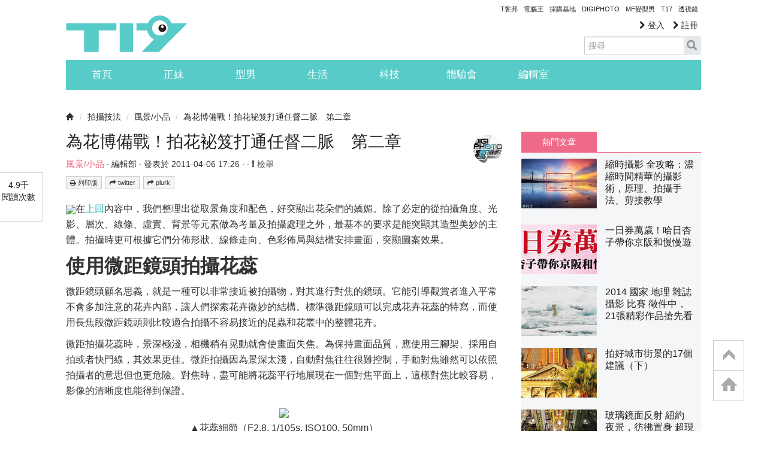

--- FILE ---
content_type: text/html; charset=utf-8
request_url: https://www.google.com/recaptcha/api2/aframe
body_size: 252
content:
<!DOCTYPE HTML><html><head><meta http-equiv="content-type" content="text/html; charset=UTF-8"></head><body><script nonce="RqzxVH6ZTMS-i1GNouZWCg">/** Anti-fraud and anti-abuse applications only. See google.com/recaptcha */ try{var clients={'sodar':'https://pagead2.googlesyndication.com/pagead/sodar?'};window.addEventListener("message",function(a){try{if(a.source===window.parent){var b=JSON.parse(a.data);var c=clients[b['id']];if(c){var d=document.createElement('img');d.src=c+b['params']+'&rc='+(localStorage.getItem("rc::a")?sessionStorage.getItem("rc::b"):"");window.document.body.appendChild(d);sessionStorage.setItem("rc::e",parseInt(sessionStorage.getItem("rc::e")||0)+1);localStorage.setItem("rc::h",'1768568459723');}}}catch(b){}});window.parent.postMessage("_grecaptcha_ready", "*");}catch(b){}</script></body></html>

--- FILE ---
content_type: application/javascript; charset=utf-8
request_url: https://fundingchoicesmessages.google.com/f/AGSKWxUiH_fwvWNXSlSr5QByEmV-Qf2EMxtPk5oBKTqbcLPgjFV0sqgz-e9Rx28f85k-VtGCa77UVdQBQwtuObqXx_U9haG8KiyIEw0wqw14PqEy_3raAhRHkg5bGOVhfY8FBJC4d4VhISmT6Er1b9IgQmX-JuaMK8-6vm100rMZWYWsiqWTD7MSjM84wfd3/_?adCount=/src/ads_/companionAdFunc./ad-audit./atrads.
body_size: -1289
content:
window['cf52d38b-3c02-4f7b-814e-d80ef5802ac7'] = true;